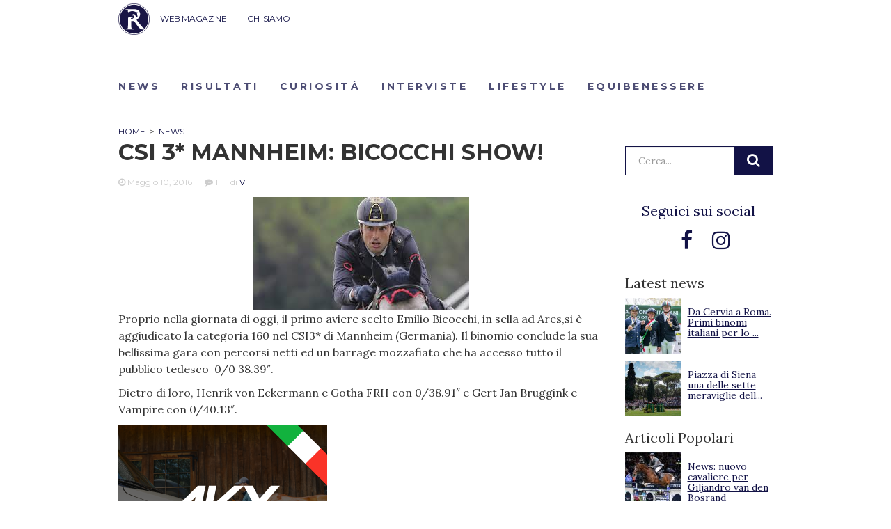

--- FILE ---
content_type: text/html; charset=UTF-8
request_url: https://ridersadvisor.com/2016/05/10/csi-3-mannheim-bicocchi-show/
body_size: 12583
content:

<!doctype html>
<html lang="it-IT">
  <head>
	<!-- Google Tag Manager -->
	<script>(function(w,d,s,l,i){w[l]=w[l]||[];w[l].push({'gtm.start':
	new Date().getTime(),event:'gtm.js'});var f=d.getElementsByTagName(s)[0],
	j=d.createElement(s),dl=l!='dataLayer'?'&l='+l:'';j.async=true;j.src=
	'https://www.googletagmanager.com/gtm.js?id='+i+dl;f.parentNode.insertBefore(j,f);
	})(window,document,'script','dataLayer','GTM-NKB4HHT');</script>
	<!-- End Google Tag Manager -->
	
	<meta charset="utf-8">
	<meta http-equiv="x-ua-compatible" content="ie=edge">
	<meta name="viewport" content="width=device-width, initial-scale=1">
	<link rel="icon" href="https://ridersadvisor.com/wp-content/themes/riders-advisor/dist/images/favicon.png" type="image/png" />
	<meta name='robots' content='index, follow, max-image-preview:large, max-snippet:-1, max-video-preview:-1' />

	<!-- This site is optimized with the Yoast SEO plugin v22.8 - https://yoast.com/wordpress/plugins/seo/ -->
	<title>CSI 3* MANNHEIM: BICOCCHI SHOW! - Riders Advisor</title>
	<link rel="canonical" href="https://ridersadvisor.com/2016/05/10/csi-3-mannheim-bicocchi-show/" />
	<meta property="og:locale" content="it_IT" />
	<meta property="og:type" content="article" />
	<meta property="og:title" content="CSI 3* MANNHEIM: BICOCCHI SHOW! - Riders Advisor" />
	<meta property="og:description" content="Proprio nella giornata di oggi, il primo aviere scelto Emilio Bicocchi, in sella ad Ares,si è aggiudicato la categoria 160 nel CSI3* di Mannheim (Germania). Il binomio conclude la sua bellissima gara con percorsi netti ed un barrage mozzafiato che ha accesso tutto il pubblico tedesco  0/0 38.39&#8243;. Dietro di loro, Henrik von Eckermann e Gotha &hellip; Continued" />
	<meta property="og:url" content="https://ridersadvisor.com/2016/05/10/csi-3-mannheim-bicocchi-show/" />
	<meta property="og:site_name" content="Riders Advisor" />
	<meta property="article:publisher" content="https://www.facebook.com/ridersadvisor" />
	<meta property="article:published_time" content="2016-05-10T15:45:19+00:00" />
	<meta property="og:image" content="https://i2.wp.com/ridersadvisor.com/wp-content/uploads/2016/05/EMILIO.jpg?fit=310%2C163&ssl=1" />
	<meta property="og:image:width" content="310" />
	<meta property="og:image:height" content="163" />
	<meta property="og:image:type" content="image/jpeg" />
	<meta name="author" content="Vi" />
	<meta name="twitter:card" content="summary_large_image" />
	<meta name="twitter:creator" content="@https://twitter.com/MaddaVi" />
	<meta name="twitter:label1" content="Scritto da" />
	<meta name="twitter:data1" content="Vi" />
	<meta name="twitter:label2" content="Tempo di lettura stimato" />
	<meta name="twitter:data2" content="1 minuto" />
	<script type="application/ld+json" class="yoast-schema-graph">{"@context":"https://schema.org","@graph":[{"@type":"WebPage","@id":"https://ridersadvisor.com/2016/05/10/csi-3-mannheim-bicocchi-show/","url":"https://ridersadvisor.com/2016/05/10/csi-3-mannheim-bicocchi-show/","name":"CSI 3* MANNHEIM: BICOCCHI SHOW! - Riders Advisor","isPartOf":{"@id":"https://ridersadvisor.com/#website"},"primaryImageOfPage":{"@id":"https://ridersadvisor.com/2016/05/10/csi-3-mannheim-bicocchi-show/#primaryimage"},"image":{"@id":"https://ridersadvisor.com/2016/05/10/csi-3-mannheim-bicocchi-show/#primaryimage"},"thumbnailUrl":"https://ridersadvisor.com/wp-content/uploads/2016/05/EMILIO.jpg","datePublished":"2016-05-10T15:45:19+00:00","dateModified":"2016-05-10T15:45:19+00:00","author":{"@id":"https://ridersadvisor.com/#/schema/person/0ec4b80d5c8401f82c305ea0c94d6838"},"breadcrumb":{"@id":"https://ridersadvisor.com/2016/05/10/csi-3-mannheim-bicocchi-show/#breadcrumb"},"inLanguage":"it-IT","potentialAction":[{"@type":"ReadAction","target":["https://ridersadvisor.com/2016/05/10/csi-3-mannheim-bicocchi-show/"]}]},{"@type":"ImageObject","inLanguage":"it-IT","@id":"https://ridersadvisor.com/2016/05/10/csi-3-mannheim-bicocchi-show/#primaryimage","url":"https://ridersadvisor.com/wp-content/uploads/2016/05/EMILIO.jpg","contentUrl":"https://ridersadvisor.com/wp-content/uploads/2016/05/EMILIO.jpg","width":310,"height":163},{"@type":"BreadcrumbList","@id":"https://ridersadvisor.com/2016/05/10/csi-3-mannheim-bicocchi-show/#breadcrumb","itemListElement":[{"@type":"ListItem","position":1,"name":"Home","item":"https://ridersadvisor.com/"},{"@type":"ListItem","position":2,"name":"CSI 3* MANNHEIM: BICOCCHI SHOW!"}]},{"@type":"WebSite","@id":"https://ridersadvisor.com/#website","url":"https://ridersadvisor.com/","name":"Riders Advisor","description":"Il portale dedicato all&#039;equitazione, creato da appassionati per appassionati","potentialAction":[{"@type":"SearchAction","target":{"@type":"EntryPoint","urlTemplate":"https://ridersadvisor.com/?s={search_term_string}"},"query-input":"required name=search_term_string"}],"inLanguage":"it-IT"},{"@type":"Person","@id":"https://ridersadvisor.com/#/schema/person/0ec4b80d5c8401f82c305ea0c94d6838","name":"Vi","image":{"@type":"ImageObject","inLanguage":"it-IT","@id":"https://ridersadvisor.com/#/schema/person/image/","url":"https://secure.gravatar.com/avatar/f4bbc3b0460d4067cb625ae110ab99a7?s=96&d=mm&r=g","contentUrl":"https://secure.gravatar.com/avatar/f4bbc3b0460d4067cb625ae110ab99a7?s=96&d=mm&r=g","caption":"Vi"},"description":"Maddalena Vettori vive in Trentino e nel 2019 ha pubblicato due libri di Poesia: Raggi di Alba e Abisso mentre nel 2020 è uscito Blaze&amp;Wind. Il tempo libero lo passa in scuderia insieme ai suoi cavalli.","sameAs":["https://www.instagram.com/maddyvi/","https://x.com/https://twitter.com/MaddaVi"],"url":"https://ridersadvisor.com/autore/maddavi/"}]}</script>
	<!-- / Yoast SEO plugin. -->


<link rel='dns-prefetch' href='//fonts.googleapis.com' />
<link rel="alternate" type="application/rss+xml" title="Riders Advisor &raquo; CSI 3* MANNHEIM: BICOCCHI SHOW! Feed dei commenti" href="https://ridersadvisor.com/2016/05/10/csi-3-mannheim-bicocchi-show/feed/" />
<script type="text/javascript">
/* <![CDATA[ */
window._wpemojiSettings = {"baseUrl":"https:\/\/s.w.org\/images\/core\/emoji\/15.0.3\/72x72\/","ext":".png","svgUrl":"https:\/\/s.w.org\/images\/core\/emoji\/15.0.3\/svg\/","svgExt":".svg","source":{"concatemoji":"https:\/\/ridersadvisor.com\/wp-includes\/js\/wp-emoji-release.min.js?ver=8d2b4d112f3aa1df4433d67869ae1189"}};
/*! This file is auto-generated */
!function(i,n){var o,s,e;function c(e){try{var t={supportTests:e,timestamp:(new Date).valueOf()};sessionStorage.setItem(o,JSON.stringify(t))}catch(e){}}function p(e,t,n){e.clearRect(0,0,e.canvas.width,e.canvas.height),e.fillText(t,0,0);var t=new Uint32Array(e.getImageData(0,0,e.canvas.width,e.canvas.height).data),r=(e.clearRect(0,0,e.canvas.width,e.canvas.height),e.fillText(n,0,0),new Uint32Array(e.getImageData(0,0,e.canvas.width,e.canvas.height).data));return t.every(function(e,t){return e===r[t]})}function u(e,t,n){switch(t){case"flag":return n(e,"\ud83c\udff3\ufe0f\u200d\u26a7\ufe0f","\ud83c\udff3\ufe0f\u200b\u26a7\ufe0f")?!1:!n(e,"\ud83c\uddfa\ud83c\uddf3","\ud83c\uddfa\u200b\ud83c\uddf3")&&!n(e,"\ud83c\udff4\udb40\udc67\udb40\udc62\udb40\udc65\udb40\udc6e\udb40\udc67\udb40\udc7f","\ud83c\udff4\u200b\udb40\udc67\u200b\udb40\udc62\u200b\udb40\udc65\u200b\udb40\udc6e\u200b\udb40\udc67\u200b\udb40\udc7f");case"emoji":return!n(e,"\ud83d\udc26\u200d\u2b1b","\ud83d\udc26\u200b\u2b1b")}return!1}function f(e,t,n){var r="undefined"!=typeof WorkerGlobalScope&&self instanceof WorkerGlobalScope?new OffscreenCanvas(300,150):i.createElement("canvas"),a=r.getContext("2d",{willReadFrequently:!0}),o=(a.textBaseline="top",a.font="600 32px Arial",{});return e.forEach(function(e){o[e]=t(a,e,n)}),o}function t(e){var t=i.createElement("script");t.src=e,t.defer=!0,i.head.appendChild(t)}"undefined"!=typeof Promise&&(o="wpEmojiSettingsSupports",s=["flag","emoji"],n.supports={everything:!0,everythingExceptFlag:!0},e=new Promise(function(e){i.addEventListener("DOMContentLoaded",e,{once:!0})}),new Promise(function(t){var n=function(){try{var e=JSON.parse(sessionStorage.getItem(o));if("object"==typeof e&&"number"==typeof e.timestamp&&(new Date).valueOf()<e.timestamp+604800&&"object"==typeof e.supportTests)return e.supportTests}catch(e){}return null}();if(!n){if("undefined"!=typeof Worker&&"undefined"!=typeof OffscreenCanvas&&"undefined"!=typeof URL&&URL.createObjectURL&&"undefined"!=typeof Blob)try{var e="postMessage("+f.toString()+"("+[JSON.stringify(s),u.toString(),p.toString()].join(",")+"));",r=new Blob([e],{type:"text/javascript"}),a=new Worker(URL.createObjectURL(r),{name:"wpTestEmojiSupports"});return void(a.onmessage=function(e){c(n=e.data),a.terminate(),t(n)})}catch(e){}c(n=f(s,u,p))}t(n)}).then(function(e){for(var t in e)n.supports[t]=e[t],n.supports.everything=n.supports.everything&&n.supports[t],"flag"!==t&&(n.supports.everythingExceptFlag=n.supports.everythingExceptFlag&&n.supports[t]);n.supports.everythingExceptFlag=n.supports.everythingExceptFlag&&!n.supports.flag,n.DOMReady=!1,n.readyCallback=function(){n.DOMReady=!0}}).then(function(){return e}).then(function(){var e;n.supports.everything||(n.readyCallback(),(e=n.source||{}).concatemoji?t(e.concatemoji):e.wpemoji&&e.twemoji&&(t(e.twemoji),t(e.wpemoji)))}))}((window,document),window._wpemojiSettings);
/* ]]> */
</script>
<style id='wp-emoji-styles-inline-css' type='text/css'>

	img.wp-smiley, img.emoji {
		display: inline !important;
		border: none !important;
		box-shadow: none !important;
		height: 1em !important;
		width: 1em !important;
		margin: 0 0.07em !important;
		vertical-align: -0.1em !important;
		background: none !important;
		padding: 0 !important;
	}
</style>
<link rel='stylesheet' id='wp-block-library-css' href='https://ridersadvisor.com/wp-includes/css/dist/block-library/style.min.css?ver=8d2b4d112f3aa1df4433d67869ae1189' type='text/css' media='all' />
<style id='classic-theme-styles-inline-css' type='text/css'>
/*! This file is auto-generated */
.wp-block-button__link{color:#fff;background-color:#32373c;border-radius:9999px;box-shadow:none;text-decoration:none;padding:calc(.667em + 2px) calc(1.333em + 2px);font-size:1.125em}.wp-block-file__button{background:#32373c;color:#fff;text-decoration:none}
</style>
<style id='global-styles-inline-css' type='text/css'>
body{--wp--preset--color--black: #000000;--wp--preset--color--cyan-bluish-gray: #abb8c3;--wp--preset--color--white: #ffffff;--wp--preset--color--pale-pink: #f78da7;--wp--preset--color--vivid-red: #cf2e2e;--wp--preset--color--luminous-vivid-orange: #ff6900;--wp--preset--color--luminous-vivid-amber: #fcb900;--wp--preset--color--light-green-cyan: #7bdcb5;--wp--preset--color--vivid-green-cyan: #00d084;--wp--preset--color--pale-cyan-blue: #8ed1fc;--wp--preset--color--vivid-cyan-blue: #0693e3;--wp--preset--color--vivid-purple: #9b51e0;--wp--preset--gradient--vivid-cyan-blue-to-vivid-purple: linear-gradient(135deg,rgba(6,147,227,1) 0%,rgb(155,81,224) 100%);--wp--preset--gradient--light-green-cyan-to-vivid-green-cyan: linear-gradient(135deg,rgb(122,220,180) 0%,rgb(0,208,130) 100%);--wp--preset--gradient--luminous-vivid-amber-to-luminous-vivid-orange: linear-gradient(135deg,rgba(252,185,0,1) 0%,rgba(255,105,0,1) 100%);--wp--preset--gradient--luminous-vivid-orange-to-vivid-red: linear-gradient(135deg,rgba(255,105,0,1) 0%,rgb(207,46,46) 100%);--wp--preset--gradient--very-light-gray-to-cyan-bluish-gray: linear-gradient(135deg,rgb(238,238,238) 0%,rgb(169,184,195) 100%);--wp--preset--gradient--cool-to-warm-spectrum: linear-gradient(135deg,rgb(74,234,220) 0%,rgb(151,120,209) 20%,rgb(207,42,186) 40%,rgb(238,44,130) 60%,rgb(251,105,98) 80%,rgb(254,248,76) 100%);--wp--preset--gradient--blush-light-purple: linear-gradient(135deg,rgb(255,206,236) 0%,rgb(152,150,240) 100%);--wp--preset--gradient--blush-bordeaux: linear-gradient(135deg,rgb(254,205,165) 0%,rgb(254,45,45) 50%,rgb(107,0,62) 100%);--wp--preset--gradient--luminous-dusk: linear-gradient(135deg,rgb(255,203,112) 0%,rgb(199,81,192) 50%,rgb(65,88,208) 100%);--wp--preset--gradient--pale-ocean: linear-gradient(135deg,rgb(255,245,203) 0%,rgb(182,227,212) 50%,rgb(51,167,181) 100%);--wp--preset--gradient--electric-grass: linear-gradient(135deg,rgb(202,248,128) 0%,rgb(113,206,126) 100%);--wp--preset--gradient--midnight: linear-gradient(135deg,rgb(2,3,129) 0%,rgb(40,116,252) 100%);--wp--preset--font-size--small: 13px;--wp--preset--font-size--medium: 20px;--wp--preset--font-size--large: 36px;--wp--preset--font-size--x-large: 42px;--wp--preset--spacing--20: 0,44rem;--wp--preset--spacing--30: 0,67rem;--wp--preset--spacing--40: 1rem;--wp--preset--spacing--50: 1,5rem;--wp--preset--spacing--60: 2,25rem;--wp--preset--spacing--70: 3,38rem;--wp--preset--spacing--80: 5,06rem;--wp--preset--shadow--natural: 6px 6px 9px rgba(0, 0, 0, 0.2);--wp--preset--shadow--deep: 12px 12px 50px rgba(0, 0, 0, 0.4);--wp--preset--shadow--sharp: 6px 6px 0px rgba(0, 0, 0, 0.2);--wp--preset--shadow--outlined: 6px 6px 0px -3px rgba(255, 255, 255, 1), 6px 6px rgba(0, 0, 0, 1);--wp--preset--shadow--crisp: 6px 6px 0px rgba(0, 0, 0, 1);}:where(.is-layout-flex){gap: 0.5em;}:where(.is-layout-grid){gap: 0.5em;}body .is-layout-flex{display: flex;}body .is-layout-flex{flex-wrap: wrap;align-items: center;}body .is-layout-flex > *{margin: 0;}body .is-layout-grid{display: grid;}body .is-layout-grid > *{margin: 0;}:where(.wp-block-columns.is-layout-flex){gap: 2em;}:where(.wp-block-columns.is-layout-grid){gap: 2em;}:where(.wp-block-post-template.is-layout-flex){gap: 1.25em;}:where(.wp-block-post-template.is-layout-grid){gap: 1.25em;}.has-black-color{color: var(--wp--preset--color--black) !important;}.has-cyan-bluish-gray-color{color: var(--wp--preset--color--cyan-bluish-gray) !important;}.has-white-color{color: var(--wp--preset--color--white) !important;}.has-pale-pink-color{color: var(--wp--preset--color--pale-pink) !important;}.has-vivid-red-color{color: var(--wp--preset--color--vivid-red) !important;}.has-luminous-vivid-orange-color{color: var(--wp--preset--color--luminous-vivid-orange) !important;}.has-luminous-vivid-amber-color{color: var(--wp--preset--color--luminous-vivid-amber) !important;}.has-light-green-cyan-color{color: var(--wp--preset--color--light-green-cyan) !important;}.has-vivid-green-cyan-color{color: var(--wp--preset--color--vivid-green-cyan) !important;}.has-pale-cyan-blue-color{color: var(--wp--preset--color--pale-cyan-blue) !important;}.has-vivid-cyan-blue-color{color: var(--wp--preset--color--vivid-cyan-blue) !important;}.has-vivid-purple-color{color: var(--wp--preset--color--vivid-purple) !important;}.has-black-background-color{background-color: var(--wp--preset--color--black) !important;}.has-cyan-bluish-gray-background-color{background-color: var(--wp--preset--color--cyan-bluish-gray) !important;}.has-white-background-color{background-color: var(--wp--preset--color--white) !important;}.has-pale-pink-background-color{background-color: var(--wp--preset--color--pale-pink) !important;}.has-vivid-red-background-color{background-color: var(--wp--preset--color--vivid-red) !important;}.has-luminous-vivid-orange-background-color{background-color: var(--wp--preset--color--luminous-vivid-orange) !important;}.has-luminous-vivid-amber-background-color{background-color: var(--wp--preset--color--luminous-vivid-amber) !important;}.has-light-green-cyan-background-color{background-color: var(--wp--preset--color--light-green-cyan) !important;}.has-vivid-green-cyan-background-color{background-color: var(--wp--preset--color--vivid-green-cyan) !important;}.has-pale-cyan-blue-background-color{background-color: var(--wp--preset--color--pale-cyan-blue) !important;}.has-vivid-cyan-blue-background-color{background-color: var(--wp--preset--color--vivid-cyan-blue) !important;}.has-vivid-purple-background-color{background-color: var(--wp--preset--color--vivid-purple) !important;}.has-black-border-color{border-color: var(--wp--preset--color--black) !important;}.has-cyan-bluish-gray-border-color{border-color: var(--wp--preset--color--cyan-bluish-gray) !important;}.has-white-border-color{border-color: var(--wp--preset--color--white) !important;}.has-pale-pink-border-color{border-color: var(--wp--preset--color--pale-pink) !important;}.has-vivid-red-border-color{border-color: var(--wp--preset--color--vivid-red) !important;}.has-luminous-vivid-orange-border-color{border-color: var(--wp--preset--color--luminous-vivid-orange) !important;}.has-luminous-vivid-amber-border-color{border-color: var(--wp--preset--color--luminous-vivid-amber) !important;}.has-light-green-cyan-border-color{border-color: var(--wp--preset--color--light-green-cyan) !important;}.has-vivid-green-cyan-border-color{border-color: var(--wp--preset--color--vivid-green-cyan) !important;}.has-pale-cyan-blue-border-color{border-color: var(--wp--preset--color--pale-cyan-blue) !important;}.has-vivid-cyan-blue-border-color{border-color: var(--wp--preset--color--vivid-cyan-blue) !important;}.has-vivid-purple-border-color{border-color: var(--wp--preset--color--vivid-purple) !important;}.has-vivid-cyan-blue-to-vivid-purple-gradient-background{background: var(--wp--preset--gradient--vivid-cyan-blue-to-vivid-purple) !important;}.has-light-green-cyan-to-vivid-green-cyan-gradient-background{background: var(--wp--preset--gradient--light-green-cyan-to-vivid-green-cyan) !important;}.has-luminous-vivid-amber-to-luminous-vivid-orange-gradient-background{background: var(--wp--preset--gradient--luminous-vivid-amber-to-luminous-vivid-orange) !important;}.has-luminous-vivid-orange-to-vivid-red-gradient-background{background: var(--wp--preset--gradient--luminous-vivid-orange-to-vivid-red) !important;}.has-very-light-gray-to-cyan-bluish-gray-gradient-background{background: var(--wp--preset--gradient--very-light-gray-to-cyan-bluish-gray) !important;}.has-cool-to-warm-spectrum-gradient-background{background: var(--wp--preset--gradient--cool-to-warm-spectrum) !important;}.has-blush-light-purple-gradient-background{background: var(--wp--preset--gradient--blush-light-purple) !important;}.has-blush-bordeaux-gradient-background{background: var(--wp--preset--gradient--blush-bordeaux) !important;}.has-luminous-dusk-gradient-background{background: var(--wp--preset--gradient--luminous-dusk) !important;}.has-pale-ocean-gradient-background{background: var(--wp--preset--gradient--pale-ocean) !important;}.has-electric-grass-gradient-background{background: var(--wp--preset--gradient--electric-grass) !important;}.has-midnight-gradient-background{background: var(--wp--preset--gradient--midnight) !important;}.has-small-font-size{font-size: var(--wp--preset--font-size--small) !important;}.has-medium-font-size{font-size: var(--wp--preset--font-size--medium) !important;}.has-large-font-size{font-size: var(--wp--preset--font-size--large) !important;}.has-x-large-font-size{font-size: var(--wp--preset--font-size--x-large) !important;}
.wp-block-navigation a:where(:not(.wp-element-button)){color: inherit;}
:where(.wp-block-post-template.is-layout-flex){gap: 1.25em;}:where(.wp-block-post-template.is-layout-grid){gap: 1.25em;}
:where(.wp-block-columns.is-layout-flex){gap: 2em;}:where(.wp-block-columns.is-layout-grid){gap: 2em;}
.wp-block-pullquote{font-size: 1.5em;line-height: 1.6;}
</style>
<link rel='stylesheet' id='wordpress-popular-posts-css-css' href='https://ridersadvisor.com/wp-content/plugins/wordpress-popular-posts/assets/css/wpp.css?ver=6.4.2' type='text/css' media='all' />
<link rel='stylesheet' id='lora-css' href='//fonts.googleapis.com/css?family=Lora%3A400%2C700&#038;ver=8d2b4d112f3aa1df4433d67869ae1189' type='text/css' media='all' />
<link rel='stylesheet' id='montserrat-css' href='//fonts.googleapis.com/css?family=Montserrat%3A400%2C500%2C600%2C700&#038;ver=8d2b4d112f3aa1df4433d67869ae1189' type='text/css' media='all' />
<link rel='stylesheet' id='playfair-css' href='//fonts.googleapis.com/css?family=Playfair+Display%3A400%2C700%2C900&#038;ver=8d2b4d112f3aa1df4433d67869ae1189' type='text/css' media='all' />
<link rel='stylesheet' id='sage/css-css' href='https://ridersadvisor.com/wp-content/themes/riders-advisor/dist/styles/main.min.css?1&#038;ver=1.68' type='text/css' media='all' />
<script type="application/json" id="wpp-json">

{"sampling_active":0,"sampling_rate":100,"ajax_url":"https:\/\/ridersadvisor.com\/wp-json\/wordpress-popular-posts\/v1\/popular-posts","api_url":"https:\/\/ridersadvisor.com\/wp-json\/wordpress-popular-posts","ID":25301,"token":"65c746d486","lang":0,"debug":0}

</script>
<script type="text/javascript" src="https://ridersadvisor.com/wp-content/plugins/wordpress-popular-posts/assets/js/wpp.min.js?ver=6.4.2" id="wpp-js-js"></script>
<script type="text/javascript" src="https://ridersadvisor.com/wp-includes/js/jquery/jquery.min.js?ver=3.7.1" id="jquery-core-js"></script>
<script type="text/javascript" src="https://ridersadvisor.com/wp-includes/js/jquery/jquery-migrate.min.js?ver=3.4.1" id="jquery-migrate-js"></script>
<link rel="https://api.w.org/" href="https://ridersadvisor.com/wp-json/" /><link rel="alternate" type="application/json" href="https://ridersadvisor.com/wp-json/wp/v2/posts/25301" /><link rel="EditURI" type="application/rsd+xml" title="RSD" href="https://ridersadvisor.com/xmlrpc.php?rsd" />
<link rel='shortlink' href='https://ridersadvisor.com/?p=25301' />
<link rel="alternate" type="application/json+oembed" href="https://ridersadvisor.com/wp-json/oembed/1.0/embed?url=https%3A%2F%2Fridersadvisor.com%2F2016%2F05%2F10%2Fcsi-3-mannheim-bicocchi-show%2F" />
<link rel="alternate" type="text/xml+oembed" href="https://ridersadvisor.com/wp-json/oembed/1.0/embed?url=https%3A%2F%2Fridersadvisor.com%2F2016%2F05%2F10%2Fcsi-3-mannheim-bicocchi-show%2F&#038;format=xml" />

<!-- This site is using AdRotate v5.8.12 Professional to display their advertisements - https://ajdg.solutions/ -->
<!-- AdRotate CSS -->
<style type="text/css" media="screen">
	.g { margin:0px; padding:0px; overflow:hidden; line-height:1; zoom:1; }
	.g img { height:auto; }
	.g-col { position:relative; float:left; }
	.g-col:first-child { margin-left: 0; }
	.g-col:last-child { margin-right: 0; }
	.g-1 {  margin: 0 auto; }
	.g-1 {  margin: 0 auto; }
	.g-2 {  width:100%; max-width:300px;  height:100%; max-height:250px; margin: 0 auto; }
	.g-3 {  margin: 0 auto; }
	.g-4 {  width:100%; max-width:300px;  height:100%; max-height:600px; margin: 0 auto; }
	.g-5 {  margin: 0 auto; }
	.g-7 {  margin: 0 auto; }
	@media only screen and (max-width: 480px) {
		.g-col, .g-dyn, .g-single { width:100%; margin-left:0; margin-right:0; }
	}
</style>
<!-- /AdRotate CSS -->

            <style id="wpp-loading-animation-styles">@-webkit-keyframes bgslide{from{background-position-x:0}to{background-position-x:-200%}}@keyframes bgslide{from{background-position-x:0}to{background-position-x:-200%}}.wpp-widget-placeholder,.wpp-widget-block-placeholder,.wpp-shortcode-placeholder{margin:0 auto;width:60px;height:3px;background:#dd3737;background:linear-gradient(90deg,#dd3737 0%,#571313 10%,#dd3737 100%);background-size:200% auto;border-radius:3px;-webkit-animation:bgslide 1s infinite linear;animation:bgslide 1s infinite linear}</style>
            <style type="text/css">.recentcomments a{display:inline !important;padding:0 !important;margin:0 !important;}</style>	<script async src="//pagead2.googlesyndication.com/pagead/js/adsbygoogle.js"></script>
	<script>
		(adsbygoogle = window.adsbygoogle || []).push({
			google_ad_client: "ca-pub-4705302723900021",
			enable_page_level_ads: true
		});
	</script> 
	<script id="Cookiebot" src="https://consent.cookiebot.com/uc.js" data-cbid="4eb1fc57-2a91-48d8-9b98-1539ac3007e2" type="text/javascript"></script>
	<!--  -->
	
	
</head>  <body class="post-template-default single single-post postid-25301 single-format-standard csi-3-mannheim-bicocchi-show">
    <!-- Google Tag Manager (noscript) -->
<noscript><iframe src="https://www.googletagmanager.com/ns.html?id=GTM-NKB4HHT"
height="0" width="0" style="display:none;visibility:hidden"></iframe></noscript>
<!-- End Google Tag Manager (noscript) -->
        <!--[if IE]>
      <div class="alert alert-warning">
        You are using an <strong>outdated</strong> browser. Please <a href="http://browsehappy.com/">upgrade your browser</a> to improve your experience.      </div>
    <![endif]-->
    <header class="banner">
	<div class="container">
		<a class="brand" href="https://ridersadvisor.com/">Riders Advisor</a>

		<button class="hamburger hamburger--elastic visible-xs visible-sm" type="button"
		aria-label="Menu" aria-controls="navigation" aria-expanded="true/false">
			<span class="hamburger-box">
			<span class="hamburger-inner"></span>
			</span>
		</button>

		<button class="btn btn-rounded banner__btn-search js-btn-search visible-xs visible-sm">
			<i class="fa fa-search" aria-hidden="true"></i>
		</button>
		
		<nav class="nav-primary">
			<div class="menu-primary-container"><ul id="menu-primary" class="nav"><li id="menu-item-68316" class="menu-item menu-item-type-custom menu-item-object-custom menu-item-68316"><a href="https://ridersadvisor.com/news">WEB MAGAZINE</a></li>
<li id="menu-item-35068" class="menu-item menu-item-type-post_type menu-item-object-page menu-item-35068"><a href="https://ridersadvisor.com/chi-siamo/">CHI SIAMO</a></li>
</ul></div>		</nav>
		<!-- <div class="user-login">
						<a href="https://ridersadvisor.com/account-personale" class="btn">Accedi | Registrati</a>
					</div> -->
		
		<div class="banner__search">
			<form role="search" method="get" class="search-form banner__search-form" action="https://ridersadvisor.com/">
				<label>
					<span class="screen-reader-text">Cerca:</span>
					<input type="search" class="search-field" placeholder="Cerca..." value="" name="s" title="Cerca:" />
				</label>
				<input type="submit" class="search-submit" value="Cerca" />
			</form>
		</div>
	</div>
</header>



<div class="container">

		<section class="category-children">
		<div class="provato-da-voi__tabs">
							<a href="https://ridersadvisor.com/category/news/" class="provato-da-voi__tabs-button ">News</a>
							<a href="https://ridersadvisor.com/category/risultati/" class="provato-da-voi__tabs-button ">Risultati</a>
							<a href="https://ridersadvisor.com/category/curiosita/" class="provato-da-voi__tabs-button ">Curiosità</a>
							<a href="https://ridersadvisor.com/category/interviste/" class="provato-da-voi__tabs-button ">Interviste</a>
							<a href="https://ridersadvisor.com/category/riders-life-style/" class="provato-da-voi__tabs-button ">Lifestyle</a>
							<a href="https://ridersadvisor.com/category/equibenessere/" class="provato-da-voi__tabs-button ">Equibenessere</a>
					</div>
	</section>
	
</div>


    <div class="wrap" role="document">
      <div class="content">
        <main class="main">
          <script type="text/javascript">
	
	jQuery(document).ready(function($){
		$('.accordion-header').click(function(e) {
		  	e.preventDefault();
		  
		    var $this = $(this);
		  
		    if ($this.next().hasClass('active')) {
		        $this.next().removeClass('active');
		        $this.next().slideUp(350);
		    } else {
		        $this.parent().parent().find('.accordion-content').removeClass('active');
		        $this.parent().parent().find('.accordion-content').slideUp(350);
		        $this.next().toggleClass('active');
		        $this.next().slideToggle(350);
		    }
		});

	});

</script>
<style type="text/css">
	.accordion li i:before, .accordion li i:after {
		transition: all 0.25s ease-in-out;
	}

	.accordion {
	  list-style: none;
	  perspective: 900;
	  padding: 0;
	  margin: 0;
	}
	.accordion li {
	  position: relative;
	  padding: 0;
	  margin: 0;
	  border-top: 1px solid #dce7eb;
	}
	.accordion li .accordion-header {
		position: relative;
		cursor: pointer;
		padding-bottom: 10px;
		padding-top: 10px;
	}
	.accordion li .accordion-header h2 {
		margin-top: 10px;
	}
	.accordion li .accordion-content {
		overflow: hidden;
        display: none;
	}
	.accordion li:nth-of-type(1) {
		animation-delay: 0.5s;
	}
	.accordion li:nth-of-type(2) {
		animation-delay: 0.75s;
	}
	.accordion li:nth-of-type(3) {
		animation-delay: 1s;
	}
	.accordion li:last-of-type {
		padding-bottom: 0;
	}
	.accordion li i {
		position: absolute;
		transform: translate(-6px, -4px);
		top: 50%;
		right: 10px;
	}
	.accordion li i:before, .accordion li i:after {
		content: "";
		position: absolute;
		background-color: #121246;
		width: 3px;
		height: 9px;
	}
	.accordion li i:before {
		transform: translate(-2px, 0) rotate(45deg);
	}
	.accordion li i:after {
		transform: translate(2px, 0) rotate(-45deg);
	}
	.accordion li .accordion-header.active i:before {
		transform: translate(2px, 0) rotate(45deg);
	}
	.accordion li .accordion-header.active i:after {
		transform: translate(-2px, 0) rotate(-45deg);
	}
</style>


<!--
-->


<div class="container container--margin-top">
	<div class="row">

		<div class="col-md-9">

					<article class="post-25301 post type-post status-publish format-standard has-post-thumbnail hentry category-news category-risultati">
				<header>
					<!-- 						<div class="entry-categories">
							<span class="entry-categories__name">News</span><span class="entry-categories__name">Risultati</span>						</div>
					 -->
		

					<div class="breadcrumbs" typeof="BreadcrumbList" vocab="http://schema.org/">
						<!-- Breadcrumb NavXT 7.3.0 -->
<span property="itemListElement" typeof="ListItem"><a property="item" typeof="WebPage" title="Go to Riders Advisor." href="https://ridersadvisor.com" class="home"><span property="name">Home</span></a><meta property="position" content="1"></span>&nbsp; &gt; &nbsp;<span property="itemListElement" typeof="ListItem"><a property="item" typeof="WebPage" title="Go to the News category archives." href="https://ridersadvisor.com/category/news/" class="taxonomy category"><span property="name">News</span></a><meta property="position" content="2"></span><!--[crumbremoved]--><meta property="position" content="3"></span></span>					</div>
					
					<h1 class="entry-title">CSI 3* MANNHEIM: BICOCCHI SHOW!</h1>
					<div class="three-col-news__meta three-col-news__meta--single-post"> 
	<span class="three-col-news__date"><i class="fa fa-clock-o" aria-hidden="true"></i> <time class="updated" datetime="2016-05-10T15:45:19+00:00">Maggio 10, 2016</time></span>
	<span class="three-col-news__comment"><i class="fa fa-commenting" aria-hidden="true"></i> 1</span>
	<span class="three-col-news__author">di <a href="https://ridersadvisor.com/autore/maddavi/"> Vi</a></span>
</div>
				</header>
				
				<div class="entry-content">
					<img width="310" height="163" src="https://ridersadvisor.com/wp-content/uploads/2016/05/EMILIO.jpg" class="attachment-large size-large wp-post-image" alt="" decoding="async" fetchpriority="high" srcset="https://ridersadvisor.com/wp-content/uploads/2016/05/EMILIO.jpg 310w, https://ridersadvisor.com/wp-content/uploads/2016/05/EMILIO-300x158.jpg 300w" sizes="(max-width: 310px) 100vw, 310px" /><p>Proprio nella giornata di oggi, il primo aviere scelto Emilio Bicocchi, in sella ad Ares,si è aggiudicato la categoria 160 nel CSI3* di Mannheim (Germania). Il binomio conclude la sua bellissima gara con percorsi netti ed un barrage mozzafiato che ha accesso tutto il pubblico tedesco  0/0 38.39&#8243;.</p>
<p>Dietro di loro, Henrik von Eckermann e Gotha FRH con 0/38.91&#8243; e Gert Jan Bruggink e Vampire con 0/40.13&#8243;.</p><div class="g g-5"><div class="g-single a-53"><a onClick="dataLayer.push({'event': 'AdRotatePro', 'AdCategory': 'Adverts', 'AdAction': 'Click', 'AdLabel': '300x250 STEPHEX GENNAIO 2024', 'AdValue': 1.00});" href="https://www.akx-italia.com/?utm_source=banner&utm_campaign=generalbrandingakxitaly&utm_medium=ridersadvisor&utm_content=akxitaly300x250"><img decoding="async" onload="dataLayer.push({'event': 'AdRotatePro', 'AdCategory': 'Adverts', 'AdAction': 'Impression', 'AdLabel': '300x250 STEPHEX GENNAIO 2024', 'AdValue': 2.00});" src="https://ridersadvisor.com/wp-content/uploads/2024/01/RidersAdvisor_Tekengebied-1.png"</a></div></div>
<p><a href="http://eventcontent.hippoonline.de/1158/sta_erg/09_ergDEU.htm?style=hippo">CSI3* 160</a></p>
<p>&nbsp;</p><div class="g g-7"><div class="g-single a-53"><a onClick="dataLayer.push({'event': 'AdRotatePro', 'AdCategory': 'Adverts', 'AdAction': 'Click', 'AdLabel': '300x250 STEPHEX GENNAIO 2024', 'AdValue': 1.00});" href="https://www.akx-italia.com/?utm_source=banner&utm_campaign=generalbrandingakxitaly&utm_medium=ridersadvisor&utm_content=akxitaly300x250"><img decoding="async" onload="dataLayer.push({'event': 'AdRotatePro', 'AdCategory': 'Adverts', 'AdAction': 'Impression', 'AdLabel': '300x250 STEPHEX GENNAIO 2024', 'AdValue': 2.00});" src="https://ridersadvisor.com/wp-content/uploads/2024/01/RidersAdvisor_Tekengebied-1.png"</a></div></div>
<p>Piazza d&#8217;onore nella categoria 140, per Giulia Martinego Marquet e Fixdisegn Pop Lady d&#8217;Elle, che con 0/48.12&#8243; si aggiudicano il secondo gradino del podio davanti a David Will e Quincy (0/48.32)</p>
<p>La categoria, è stata vinta dal tedesco Henrik Griese in sella a Cause I&#8217;m Cool con 0/47.03&#8243;</p>
<p><a href="http://eventcontent.hippoonline.de/1158/sta_erg/08_ergDEU.htm?style=hippo">CSI3* 140</a></p>

									</div>

				<footer class="entry-content__related">
					<h2 class="entry-content__related-title">Articoli Correlati</h2>					
					<div class="three-col-news js-3-col-news">
										  		
						<div class="three-col-news__item">
							<a href="https://ridersadvisor.com/2025/04/22/da-cervia-a-roma-primi-binomi-italiani-per-lo-csio/" class="three-col-news__link">
								<div class="three-col-news__image-container">
									<div class="three-col-news__image" style="background-image: url(https://ridersadvisor.com/wp-content/uploads/2025/04/Podio-Assoluto_DSC0479-300x169.jpg)"></div>
								</div>
							</a>
							<div class="three-col-news__cat"><a href="https://ridersadvisor.com/category/news/" rel="category tag">News</a></div>
							<h2 class="three-col-news__title">
								<a href="https://ridersadvisor.com/2025/04/22/da-cervia-a-roma-primi-binomi-italiani-per-lo-csio/" title="Da Cervia a Roma. Primi binomi italiani per lo CSIO">
									Da Cervia a Roma. Primi binomi italia...								</a>
							</h2>
							<div class="three-col-news__excerpt">
								Anche quest’anno sono stati Campionati Italiani Assoluti FOPE di salto ostacoli ad assegnare i primi tre posti della rappresentativa italiana per...							</div>
							<div class="three-col-news__meta">
								<div class="three-col-news__info">
									<i class="fa fa-clock-o" aria-hidden="true"></i> 22/04/2025								</div>
								<div class="three-col-news__info">
									<i class="fa fa-commenting" aria-hidden="true"></i> 0								</div>
							</div>
						</div>
										  		
						<div class="three-col-news__item">
							<a href="https://ridersadvisor.com/2025/04/22/piazza-di-siena-una-delle-sette-meraviglie-della-rolex-series/" class="three-col-news__link">
								<div class="three-col-news__image-container">
									<div class="three-col-news__image" style="background-image: url(https://ridersadvisor.com/wp-content/uploads/2025/04/TH206773Sportfot-for-Rolex-Series-300x169.jpg)"></div>
								</div>
							</a>
							<div class="three-col-news__cat"><a href="https://ridersadvisor.com/category/news/" rel="category tag">News</a></div>
							<h2 class="three-col-news__title">
								<a href="https://ridersadvisor.com/2025/04/22/piazza-di-siena-una-delle-sette-meraviglie-della-rolex-series/" title="Piazza di Siena una delle sette meraviglie della Rolex Series">
									Piazza di Siena una delle sette merav...								</a>
							</h2>
							<div class="three-col-news__excerpt">
								Presentata proprio a Piazza di Siena lo scorso anno, la Rolex Series nel 2025 si è ampliata riunendo ora sette tra i più prestigiosi concorsi ipp...							</div>
							<div class="three-col-news__meta">
								<div class="three-col-news__info">
									<i class="fa fa-clock-o" aria-hidden="true"></i> 22/04/2025								</div>
								<div class="three-col-news__info">
									<i class="fa fa-commenting" aria-hidden="true"></i> 0								</div>
							</div>
						</div>
										  		
						<div class="three-col-news__item">
							<a href="https://ridersadvisor.com/2025/04/22/csio5-roma-2025-uno-spettacolo-unico/" class="three-col-news__link">
								<div class="three-col-news__image-container">
									<div class="three-col-news__image" style="background-image: url(https://ridersadvisor.com/wp-content/uploads/2025/04/Rolex-Ph-Simone-Ferraro-20230528_141111_250-300x169.jpg)"></div>
								</div>
							</a>
							<div class="three-col-news__cat"><a href="https://ridersadvisor.com/category/news/" rel="category tag">News</a></div>
							<h2 class="three-col-news__title">
								<a href="https://ridersadvisor.com/2025/04/22/csio5-roma-2025-uno-spettacolo-unico/" title="CSIO5* Roma 2025, uno spettacolo unico">
									CSIO5* Roma 2025, uno spettacolo unico								</a>
							</h2>
							<div class="three-col-news__excerpt">
								Quella che andrà in scena nel cuore di Villa Borghese dal 21 al 25 maggio sarà un’edizione dello CSIO5* di Roma - Piazza di Siena che quanto ad...							</div>
							<div class="three-col-news__meta">
								<div class="three-col-news__info">
									<i class="fa fa-clock-o" aria-hidden="true"></i> 22/04/2025								</div>
								<div class="three-col-news__info">
									<i class="fa fa-commenting" aria-hidden="true"></i> 0								</div>
							</div>
						</div>
										  		
						<div class="three-col-news__item">
							<a href="https://ridersadvisor.com/2024/10/15/jumping-verona-ecco-gli-azzurri-convocati/" class="three-col-news__link">
								<div class="three-col-news__image-container">
									<div class="three-col-news__image" style="background-image: url(https://ridersadvisor.com/wp-content/uploads/2021/11/philippe-oursel-ykioooPo2qk-unsplash-2-300x200.jpg)"></div>
								</div>
							</a>
							<div class="three-col-news__cat"><a href="https://ridersadvisor.com/category/news/" rel="category tag">News</a></div>
							<h2 class="three-col-news__title">
								<a href="https://ridersadvisor.com/2024/10/15/jumping-verona-ecco-gli-azzurri-convocati/" title="Jumping Verona: ecco gli azzurri convocati">
									Jumping Verona: ecco gli azzurri conv...								</a>
							</h2>
							<div class="three-col-news__excerpt">
								La Federazione Italiana Sport Equestri, tramite il Dipartimento Salto Ostacoli, ha ufficializzato venerdì 11 ottobre le convocazioni degli atleti ...							</div>
							<div class="three-col-news__meta">
								<div class="three-col-news__info">
									<i class="fa fa-clock-o" aria-hidden="true"></i> 15/10/2024								</div>
								<div class="three-col-news__info">
									<i class="fa fa-commenting" aria-hidden="true"></i> 0								</div>
							</div>
						</div>
										  		
						<div class="three-col-news__item">
							<a href="https://ridersadvisor.com/2024/10/15/ministero-della-salute-indicazioni-operative-anemia-infettiva-equina/" class="three-col-news__link">
								<div class="three-col-news__image-container">
									<div class="three-col-news__image" style="background-image: url(https://ridersadvisor.com/wp-content/uploads/2021/06/vince-fleming-0QmNsvCZsRY-unsplash-300x200.jpg)"></div>
								</div>
							</a>
							<div class="three-col-news__cat"><a href="https://ridersadvisor.com/category/news/" rel="category tag">News</a></div>
							<h2 class="three-col-news__title">
								<a href="https://ridersadvisor.com/2024/10/15/ministero-della-salute-indicazioni-operative-anemia-infettiva-equina/" title="Ministero della Salute: Indicazioni operative Anemia Infettiva Equina">
									Ministero della Salute: Indicazioni o...								</a>
							</h2>
							<div class="three-col-news__excerpt">
								Il 7 giugno scorso, la FISE ha richiesto al Ministero della Salute una revisione del Decreto Ministeriale del 2016 in base alla nuova normativa eur...							</div>
							<div class="three-col-news__meta">
								<div class="three-col-news__info">
									<i class="fa fa-clock-o" aria-hidden="true"></i> 15/10/2024								</div>
								<div class="three-col-news__info">
									<i class="fa fa-commenting" aria-hidden="true"></i> 0								</div>
							</div>
						</div>
											</div>
									</footer>
			</article>
					</div>

		<div class="col-md-3 hidden-xs hidden-sm">
			<!-- <div class="search-sidebar-title">Cerca</div> -->

<form role="search" method="get" class="search-form search-form--sidebar" action="https://ridersadvisor.com/">
  <label>
    <span class="screen-reader-text">Cerca:</span>
    <input type="search" class="search-field" placeholder="Cerca..." value="" name="s" title="Cerca:" />
  </label>
  <div class="search-submit-wrapper">
  	<input type="submit" class="search-submit" value="" />
  </div>
</form>

<h3 class="sidebar-title">Seguici sui social</h3>
<ul class="social-sidebar list-inline">
	<li><a href="https://www.facebook.com/ridersadvisor" target="_blank"><i class="fa fa-facebook" aria-hidden="true"></i></a></li>
	<li><a href="https://www.instagram.com/ridersadvisor/" target="_blank"><i class="fa fa-instagram" aria-hidden="true"></i></a></li>
</ul>


<h2 >Latest news</h2>

<ul class="wpp-list">

            <li><a href="https://ridersadvisor.com/2025/04/22/da-cervia-a-roma-primi-binomi-italiani-per-lo-csio/" title="Da Cervia a Roma. Primi binomi italiani per lo CSIO"><img width="80" height="80" alt="" class="wpp-thumbnail wpp_featured wpp_def_no_src wpp-lazyloaded" src="https://ridersadvisor.com/wp-content/uploads/2025/04/Podio-Assoluto_DSC0479-150x150.jpg"></a><h5><a href="https://ridersadvisor.com/2019/11/12/coliche-limportanza-di-decidere-rapidamente/">Da Cervia a Roma. Primi binomi italiani per lo ...</a></h5></li>

            <li><a href="https://ridersadvisor.com/2025/04/22/piazza-di-siena-una-delle-sette-meraviglie-della-rolex-series/" title="Piazza di Siena una delle sette meraviglie della Rolex Series"><img width="80" height="80" alt="" class="wpp-thumbnail wpp_featured wpp_def_no_src wpp-lazyloaded" src="https://ridersadvisor.com/wp-content/uploads/2025/04/TH206773Sportfot-for-Rolex-Series-150x150.jpg"></a><h5><a href="https://ridersadvisor.com/2019/11/12/coliche-limportanza-di-decidere-rapidamente/">Piazza di Siena una delle sette meraviglie dell...</a></h5></li>

     </ul>

<div class="poppost">

    <h2>Articoli Popolari</h2><div class="wpp-shortcode"><script type="application/json">{"title":"Articoli Popolari","limit":"5","offset":0,"range":"daily","time_quantity":24,"time_unit":"hour","freshness":false,"order_by":"views","post_type":"post","pid":"","cat":"","taxonomy":"category","term_id":"","author":"","shorten_title":{"active":false,"length":0,"words":false},"post-excerpt":{"active":false,"length":0,"keep_format":false,"words":false},"thumbnail":{"active":true,"build":"manual","width":"80","height":"80"},"rating":false,"stats_tag":{"comment_count":false,"views":false,"author":false,"date":{"active":false,"format":"F j, Y"},"category":false,"taxonomy":{"active":false,"name":"category"}},"markup":{"custom_html":true,"wpp-start":"<ul class=\"wpp-list\">","wpp-end":"<\/ul>","title-start":"<h2>","title-end":"<\/h2>","post-html":"<li>{thumb} <h5><a href=\"{url}\">{text_title}<\/a><\/h5><\/li>"},"theme":{"name":""}}</script><div class="wpp-shortcode-placeholder"></div></div> </div>
<div class="banner-sidebar--adv"><div class="g g-2"><div class="g-dyn a-53 c-1"><a onClick="dataLayer.push({'event': 'AdRotatePro', 'AdCategory': 'Adverts', 'AdAction': 'Click', 'AdLabel': '300x250 STEPHEX GENNAIO 2024', 'AdValue': 1.00});" href="https://www.akx-italia.com/?utm_source=banner&utm_campaign=generalbrandingakxitaly&utm_medium=ridersadvisor&utm_content=akxitaly300x250"><img onload="dataLayer.push({'event': 'AdRotatePro', 'AdCategory': 'Adverts', 'AdAction': 'Impression', 'AdLabel': '300x250 STEPHEX GENNAIO 2024', 'AdValue': 2.00});" src="https://ridersadvisor.com/wp-content/uploads/2024/01/RidersAdvisor_Tekengebied-1.png"</a></div></div></div>
<div class="newsletter-sidebar">
	<div class="newsletter-sidebar__title">Newsletter</div>
	<p>Iscriviti e rimani sempre aggiornato</p>
	<!-- Begin MailChimp Signup Form -->

    <div id="mc_embed_signup" >
        <form action="https://ridersadvisor.us10.list-manage.com/subscribe/post?u=d4ff2ebb1a257f7c249eff21a&amp;id=63e04a3220" method="post" id="mc-embedded-subscribe-form" name="mc-embedded-subscribe-form" class="validate search-form search-form--sidebar" target="_blank" novalidate>
            <div id="mc_embed_signup_scroll">

                <div class="mc-field-group">
                    <input type="email" value="" name="EMAIL" class="required email search-field" id="mce-EMAIL" placeholder="Indirizzo email">
                </div>

                <div id="mce-responses" class="clear">
                    <div class="response" id="mce-error-response" style="display:none"></div>
                    <div class="response" id="mce-success-response" style="display:none"></div>
                </div>

                <!-- real people should not fill this in and expect good things - do not remove this or risk form bot signups-->
                <div style="position: absolute; left: -5000px;" aria-hidden="true"><input type="text" name="b_d4ff2ebb1a257f7c249eff21a_63e04a3220" tabindex="-1" value=""></div>
                <div class="search-submit-wrapper search-submit-wrapper--newsletter">
                <input type="submit" value="" name="subscribe" id="mc-embedded-subscribe" class="button btn search-submit">
                </div>
                </div>
        </form>
    </div>
	<script type='text/javascript' src='//s3.amazonaws.com/downloads.mailchimp.com/js/mc-validate.js'></script><script type='text/javascript'>(function($) {window.fnames = new Array(); window.ftypes = new Array();fnames[0]='EMAIL';ftypes[0]='email';fnames[1]='FNAME';ftypes[1]='text';fnames[2]='LNAME';ftypes[2]='text';fnames[3]='MMERGE3';ftypes[3]='text';fnames[4]='MMERGE4';ftypes[4]='text';fnames[5]='MMERGE5';ftypes[5]='text';fnames[6]='MMERGE6';ftypes[6]='text';fnames[7]='MMERGE7';ftypes[7]='dropdown';fnames[8]='MMERGE8';ftypes[8]='dropdown';fnames[9]='MMERGE9';ftypes[9]='text';fnames[10]='MMERGE10';ftypes[10]='text';}(jQuery));var $mcj = jQuery.noConflict(true);</script>
	<!--End mc_embed_signup-->

</div>		</div>
	</div>

</div>


<section id="comments" class="comments">

  
  

      <div class="comment-respond">
      <!-- <a href="https://ridersadvisor.com/account-personale" class="btn btn--montserrat">COMMENTA</a> -->
    </div>
  </section>

        </main><!-- /.main -->
              </div><!-- /.content -->
    </div><!-- /.wrap -->
    <footer class="content-info">
	<div class="container">
		<section class="widget text-2 widget_text col-sm-3"><h3>WNDR SRL</h3>			<div class="textwidget"><p>Sede legale:<br />
Via V. Bellini, 43<br />
24129 Bergamo (BG)<br />
P.IVA: 03964910164</p>
<p><span class="hidden-xs">Sede operativa:<br />
</span>Via Borgo Santa Caterina, 35<br />
24124 Bergamo (BG)</p>
<p><span class="hidden-xs">info@wndr.it</span></p>
</div>
		</section><section class="widget nav_menu-2 widget_nav_menu col-sm-3"><h3>INFO</h3><div class="menu-footer-info-container"><ul id="menu-footer-info" class="menu"><li id="menu-item-35070" class="menu-item menu-item-type-post_type menu-item-object-page menu-item-35070"><a href="https://ridersadvisor.com/chi-siamo/">Chi siamo</a></li>
</ul></div></section><section class="widget nav_menu-3 widget_nav_menu col-sm-3"><h3>WEB MAGAZINE</h3><div class="menu-footer-web-magazine-container"><ul id="menu-footer-web-magazine" class="menu"><li id="menu-item-68529" class="menu-item menu-item-type-taxonomy menu-item-object-category current-post-ancestor current-menu-parent current-post-parent menu-item-68529"><a href="https://ridersadvisor.com/category/risultati/">Risultati</a></li>
<li id="menu-item-68530" class="menu-item menu-item-type-taxonomy menu-item-object-category current-post-ancestor current-menu-parent current-post-parent menu-item-68530"><a href="https://ridersadvisor.com/category/news/">News</a></li>
<li id="menu-item-68531" class="menu-item menu-item-type-taxonomy menu-item-object-category menu-item-68531"><a href="https://ridersadvisor.com/category/curiosita/">Curiosità</a></li>
<li id="menu-item-68532" class="menu-item menu-item-type-taxonomy menu-item-object-category menu-item-68532"><a href="https://ridersadvisor.com/category/riders-life-style/">Lifestyle</a></li>
<li id="menu-item-68533" class="menu-item menu-item-type-taxonomy menu-item-object-category menu-item-68533"><a href="https://ridersadvisor.com/category/equibenessere/">Equibenessere</a></li>
<li id="menu-item-68534" class="menu-item menu-item-type-taxonomy menu-item-object-category menu-item-68534"><a href="https://ridersadvisor.com/category/interviste/">Interviste</a></li>
</ul></div></section><section class="widget text-3 widget_text col-sm-3"><h3>SOCIAL</h3>			<div class="textwidget"><ul class="social-sidebar list-inline social-sidebar--footer ">
	<li><a href="https://www.facebook.com/ridersadvisor" target="_blank" rel="noopener"><i class="fa fa-facebook" aria-hidden="true"></i></a></li>
	<li><a href="https://www.instagram.com/ridersadvisor/" target="_blank" rel="noopener"><i class="fa fa-instagram" aria-hidden="true"></i></a></li>
</ul></div>
		</section>	</div>
</footer>
<script type="text/javascript" src="https://ridersadvisor.com/wp-content/plugins/adrotate-pro/library/jquery.adrotate.dyngroup.js" id="adrotate-dyngroup-js"></script>
<script type="text/javascript" src="https://ridersadvisor.com/wp-includes/js/comment-reply.min.js?ver=8d2b4d112f3aa1df4433d67869ae1189" id="comment-reply-js" async="async" data-wp-strategy="async"></script>
<script type="text/javascript" src="https://ridersadvisor.com/wp-content/themes/riders-advisor/dist/scripts/main.min.js?ver=1.47" id="sage/js-js"></script>
<!-- AdRotate JS -->
<script type="text/javascript">
jQuery(document).ready(function(){if(jQuery.fn.gslider) {
	jQuery('.g-2').gslider({groupid:2,speed:6000,repeat_impressions:'Y'});
	jQuery('.g-4').gslider({groupid:4,speed:6000,repeat_impressions:'Y'});
}});
</script>
<!-- /AdRotate JS -->

  </body>
</html>


--- FILE ---
content_type: text/html; charset=utf-8
request_url: https://www.google.com/recaptcha/api2/aframe
body_size: 267
content:
<!DOCTYPE HTML><html><head><meta http-equiv="content-type" content="text/html; charset=UTF-8"></head><body><script nonce="vTvhaFHyLQSPOrXBs9Anrg">/** Anti-fraud and anti-abuse applications only. See google.com/recaptcha */ try{var clients={'sodar':'https://pagead2.googlesyndication.com/pagead/sodar?'};window.addEventListener("message",function(a){try{if(a.source===window.parent){var b=JSON.parse(a.data);var c=clients[b['id']];if(c){var d=document.createElement('img');d.src=c+b['params']+'&rc='+(localStorage.getItem("rc::a")?sessionStorage.getItem("rc::b"):"");window.document.body.appendChild(d);sessionStorage.setItem("rc::e",parseInt(sessionStorage.getItem("rc::e")||0)+1);localStorage.setItem("rc::h",'1768573207098');}}}catch(b){}});window.parent.postMessage("_grecaptcha_ready", "*");}catch(b){}</script></body></html>